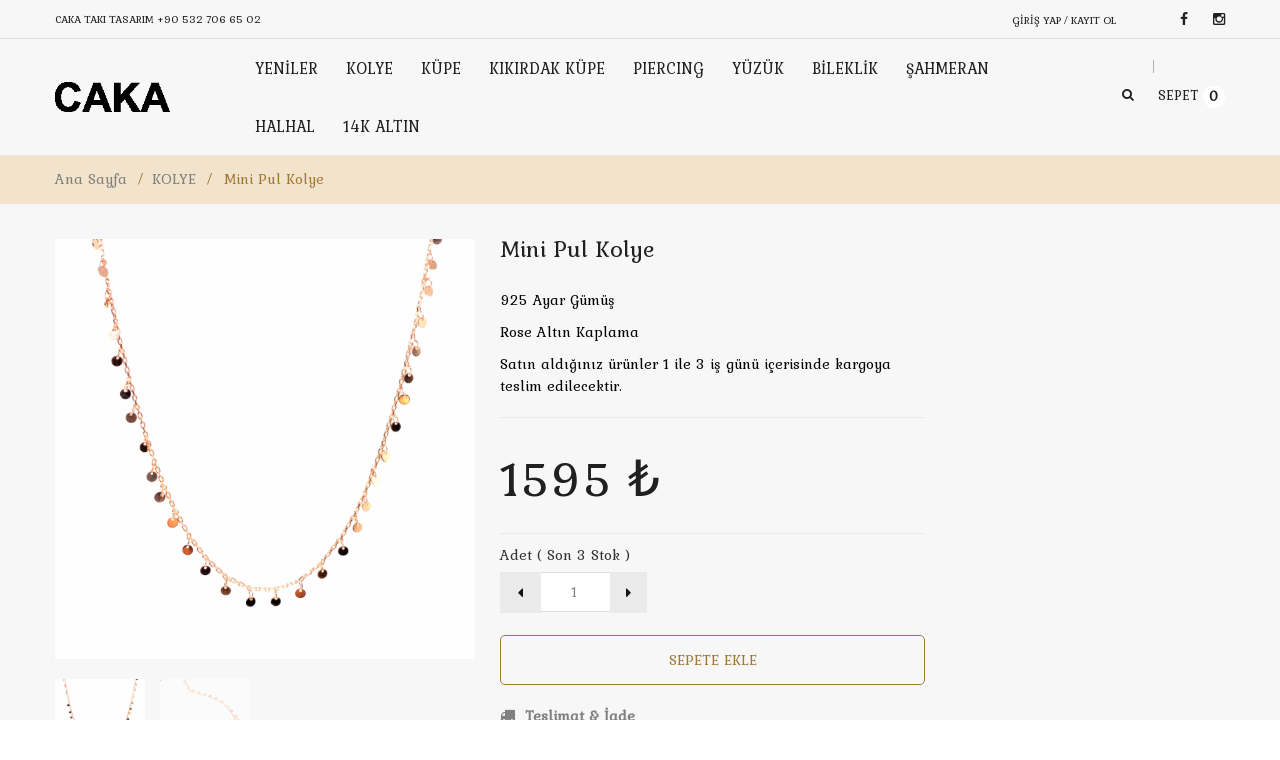

--- FILE ---
content_type: text/html; charset=utf-8
request_url: https://cakataki.com/minimal-pul-kolye-1
body_size: 10639
content:
<!doctype html>
<html lang="tr" class="no-js">

<head>
	<meta charset="UTF-8">
<meta http-equiv="Content-Type" content="text/html; charset=utf-8">
<meta name="viewport" content="width=device-width, initial-scale=1, minimum-scale=1, maximum-scale=1" />
<title>Mini Pul Kolye | Caka Takı Tasarım</title>
<meta name="description" content="925 Ayar Gümüş Rose Altın Kaplama Satın aldığınız ürünler 1 ile 3 iş günü içerisinde kargoya teslim edilecektir." />
<meta name="keywords" content="Caka Takı Tasarım, Gümüş, Rose, Pembe Altın Kaplama, Sedef, İnci, Mine, Swarovski, Doğal Taş, Deri, El Yapımı, Kişiye Özel, İtalyan, Zarif, Romantik, Moda, Stil, Koleksiyon, Şahmeran, Bileklik, Yüzük, Bilezik, Kolye, Halhal, Gösterişli, Şık, Trend, Neon, gold, inci, altın kaplama, mozanit,  " />

<!-- Meta Pixel Code -->
<script>
!function(f,b,e,v,n,t,s)
{if(f.fbq)return;n=f.fbq=function(){n.callMethod?
n.callMethod.apply(n,arguments):n.queue.push(arguments)};
if(!f._fbq)f._fbq=n;n.push=n;n.loaded=!0;n.version='2.0';
n.queue=[];t=b.createElement(e);t.async=!0;
t.src=v;s=b.getElementsByTagName(e)[0];
s.parentNode.insertBefore(t,s)}(window, document,'script',
'https://connect.facebook.net/en_US/fbevents.js');
fbq('init', '1205891757834300');
fbq('track', 'PageView');
</script>
<noscript><img height="1" width="1" style="display:none"
src="https://www.facebook.com/tr?id=1205891757834300&ev=PageView&noscript=1"
/></noscript>
<!-- End Meta Pixel Code -->

 
<link href="https://cakataki.com/themes/2021/assets/stylesheets/font.css" rel='stylesheet' type='text/css'>
<link rel="preconnect" href="https://fonts.googleapis.com">
<link rel="preconnect" href="https://fonts.gstatic.com" crossorigin>
<link href="https://fonts.googleapis.com/css2?family=Raleway:ital,wght@0,100;0,200;0,300;0,400;0,500;0,600;0,700;0,800;0,900;1,100;1,200;1,300;1,400;1,500;1,600;1,700;1,800;1,900&display=swap" rel="stylesheet">
<link href="https://fonts.googleapis.com/css2?family=Kurale&display=swap" rel="stylesheet">

<link href="https://cakataki.com/themes/2021/assets/stylesheets/font-awesome.min.css" rel="stylesheet" type="text/css" media="all"> 
<link href="https://cakataki.com/themes/2021/assets/stylesheets/jquery.camera.css" rel="stylesheet" type="text/css" media="all">
<link href="https://cakataki.com/themes/2021/assets/stylesheets/jquery.fancybox-buttons.css" rel="stylesheet" type="text/css" media="all">
<link href="https://cakataki.com/themes/2021/assets/stylesheets/cs.animate.css" rel="stylesheet" type="text/css" media="all">
<link href="https://cakataki.com/themes/2021/assets/stylesheets/application.css" rel="stylesheet" type="text/css" media="all">
<link href="https://cakataki.com/themes/2021/assets/stylesheets/swatch.css" rel="stylesheet" type="text/css" media="all">
<link href="https://cakataki.com/themes/2021/assets/stylesheets/jquery.owl.carousel.css" rel="stylesheet" type="text/css" media="all">
<link href="https://cakataki.com/themes/2021/assets/stylesheets/jquery.bxslider.css" rel="stylesheet" type="text/css" media="all">
<link href="https://cakataki.com/themes/2021/assets/stylesheets/bootstrap.min.3x.css" rel="stylesheet" type="text/css" media="all">
<link href="https://cakataki.com/themes/2021/assets/stylesheets/cs.bootstrap.3x.css" rel="stylesheet" type="text/css" media="all">
<link href="https://cakataki.com/themes/2021/assets/stylesheets/cs.global.css" rel="stylesheet" type="text/css" media="all">
<link href="https://cakataki.com/themes/2021/assets/stylesheets/cs.style.css" rel="stylesheet" type="text/css" media="all">
<link href="https://cakataki.com/themes/2021/assets/stylesheets/cs.media.3x.css" rel="stylesheet" type="text/css" media="all">
<link rel="stylesheet" type="text/css" href="https://cdnjs.cloudflare.com/ajax/libs/toastr.js/latest/toastr.min.css">
<style type="text/css">
	.loader-42 {
	    width: 100%;
	    height: 20px;
	    border: 1px solid rgb(128 128 128 / 20%);
	    border-radius: 0.1em;
	    background: linear-gradient(
	-60deg, transparent 0%, transparent 50%, currentcolor 50%, currentcolor 75%, transparent 75%, transparent);
	    background-size: 1em 2em;
	    background-position: 0 0;
	    animation: loader-42 1s infinite linear;
	    display: inline-block;
	    color: rgb(128 128 128 / 20%);
	    vertical-align: middle;
	    pointer-events: none;
	    font-size: 40px;
	}
	@keyframes loader-42 {
		from { background-position: 0 0; }
		to { background-position: -2em 0; }
	}
</style>
<link rel="icon" href="https://cakataki.com/upload/1/ikon.png" type="image/x-icon">

<!-- Google Tag Manager Caka Takı Tasarım by AdresGezgini -->
<script>(function(w,d,s,l,i){w[l]=w[l]||[];w[l].push({'gtm.start':
new Date().getTime(),event:'gtm.js'});var f=d.getElementsByTagName(s)[0],
j=d.createElement(s),dl=l!='dataLayer'?'&l='+l:'';j.async=true;j.src=
'https://www.googletagmanager.com/gtm.js?id='+i+dl;f.parentNode.insertBefore(j,f);
})(window,document,'script','dataLayer','GTM-WGXDVWL9');</script>
<!-- End Google Tag Manager Caka Takı Tasarım by AdresGezgini --><script>
!function(e){"use strict"
var n=function(n,t,o){function i(e){return f.body?e():void setTimeout(function(){i(e)})}var d,r,a,l,f=e.document,s=f.createElement("link"),u=o||"all"
return t?d=t:(r=(f.body||f.getElementsByTagName("head")[0]).childNodes,d=r[r.length-1]),a=f.styleSheets,s.rel="stylesheet",s.href=n,s.media="only x",i(function(){d.parentNode.insertBefore(s,t?d:d.nextSibling)}),l=function(e){for(var n=s.href,t=a.length;t--;)if(a[t].href===n)return e()
setTimeout(function(){l(e)})},s.addEventListener&&s.addEventListener("load",function(){this.media=u}),s.onloadcssdefined=l,l(function(){s.media!==u&&(s.media=u)}),s}
"undefined"!=typeof exports?exports.loadCSS=n:e.loadCSS=n}("undefined"!=typeof global?global:this)
</script><link rel="canonical" href="https://cakataki.com/minimal-pul-kolye-1"/>

	<script>
		fbq('track', 'ViewContent', {
			content_ids: ['1080'],
			content_type: 'product',
			value: 1595,
			currency: 'TRY'
		});
	</script>

	<div itemscope itemtype="http://schema.org/Product">
		<meta itemprop="brand" content="Caka Takı">
		<meta itemprop="name" content="Mini Pul Kolye">
		<meta itemprop="description" content="Mini Pul Kolye">
		<meta itemprop="productID" content="1080">
		<meta itemprop="url" content="https://cakataki.com/minimal-pul-kolye-1">
		<meta itemprop="image" content="https://cakataki.com/upload/2/minimal-pul-kolye-1-1633555295-600x600.jpg">
		<div itemprop="offers" itemscope itemtype="http://schema.org/Offer">
			<link itemprop="availability" href="http://schema.org/InStock">
			<link itemprop="itemCondition" href="http://schema.org/NewCondition">
			<meta itemprop="price" content="1595">
			<meta itemprop="priceCurrency" content="TRY">
		</div>
	</div>
</head>

<body class="templateProduct notouch">


	<header id="top" class="clearfix">
	<div class="container">
	  <div class="top row">
		<div class="col-md-6 phone-shopping">
		  <span>Caka Takı Tasarım <a href="tel:+90 532 706 65 02">+90 532 706 65 02</a></span>
		</div>
		<div class="col-md-18">
		  <ul class="text-right">
			<li class="customer-links hidden-xs">
				<ul id="accounts" class="list-inline">
					  
					<li class="login">
						<div class="loader-42"></div>
					</li>
				</ul>
			</li>      
			<li id="widget-social">
			  <ul class="list-inline">            
				<li><a target="_blank" href="https://www.facebook.com/profile.php?id=61575190383806" class="btooltip swing" data-toggle="tooltip" data-placement="bottom" title="" data-original-title="Facebook"><i class="fa fa-facebook"></i></a></li>
				<li><a target="_blank" href="https://www.instagram.com/cakajewels/" class="btooltip swing" data-toggle="tooltip" data-placement="bottom" title="" data-original-title="Instagram"><i class="fa fa-instagram"></i></a></li>         
			  </ul>
			</li>        
		  </ul>
		</div>
	  </div>
	</div>
	<div class="line"></div>
	
	
	<div class="container">
		<div class="top-navigation">
			<ul class="list-inline">
				<li class="top-logo">
					<a id="site-title" href="https://cakataki.com/">
						<img class="img-responsive" src="https://cakataki.com/upload/1/logo-dark.png" alt="Caka Takı Tasarım" style="height: 30px">          
					</a>
				</li>
				<li class="navigation">			
					<nav class="navbar">
						<div class="clearfix">
							<div class="navbar-header">
								<button type="button" class="navbar-toggle" data-toggle="collapse" data-target=".navbar-collapse">
								<span class="sr-only">Toggle main navigation</span>
								<span class="icon-bar"></span>
								<span class="icon-bar"></span>
								<span class="icon-bar"></span>
								</button>
							</div>
							<div class="is-mobile visible-xs">
								<ul class="list-inline">
									<li class="is-mobile-menu">
										<div class="btn-navbar" data-toggle="collapse" data-target=".navbar-collapse">
											<span class="icon-bar-group">
											<span class="icon-bar"></span>
											<span class="icon-bar"></span>
											<span class="icon-bar"></span>
											</span>
										</div>
									</li>
									<li class="is-mobile-login">
										<div class="btn-group">
																							<div class="dropdown-toggle" data-toggle="dropdown">
													<i class="fa fa-user"></i>
												</div>
												<ul class="customer dropdown-menu">
													<li class="logout">
														<a href="https://cakataki.com/giris">Giriş Yap</a>
													</li>
													<li class="account last">
														<a href="https://cakataki.com/kayit">Hesap Oluştur</a>
													</li>
												</ul>
																					</div>
									</li>
									<li class="is-mobile-cart">
										<a href="https://cakataki.com/sepet"><i class="fa fa-shopping-cart"></i></a>
									</li>
								</ul>
							</div>
							<div class="collapse navbar-collapse">
								<ul class="nav navbar-nav hoverMenuWrapper">
									<li class="nav-item active"><a href="https://cakataki.com/en-yeniler"><span>YENİLER</span></a></li><li class="nav-item active"><a href="https://cakataki.com/kolye"><span>KOLYE</span></a></li><li class="nav-item active"><a href="https://cakataki.com/kupe"><span>KÜPE</span></a></li><li class="nav-item active"><a href="https://cakataki.com/kikirdak-kupesi"><span>KIKIRDAK KÜPE</span></a></li><li class="nav-item active"><a href="https://cakataki.com/piercing"><span>PIERCING</span></a></li><li class="nav-item active"><a href="https://cakataki.com/yuzuk"><span>YÜZÜK</span></a></li><li class="nav-item active"><a href="https://cakataki.com/bileklik"><span>BİLEKLİK</span></a></li><li class="nav-item active"><a href="https://cakataki.com/sahmeran"><span>ŞAHMERAN</span></a></li><li class="nav-item active"><a href="https://cakataki.com/halhal"><span>HALHAL</span></a></li><li class="nav-item active"><a href="https://cakataki.com/14k-altin"><span>14K ALTIN</span></a></li>								</ul>
							</div>
						</div>
					</nav>
				</li>		  
				<li class="top-search hidden-xs">
					<div class="header-search">
						<a href="#">
						<span data-toggle="dropdown">
						<i class="fa fa-search"></i>
						<i class="sub-dropdown1"></i>
						<i class="sub-dropdown"></i>
						</span>
						</a>
						<form id="header-search" class="search-form dropdown-menu" action="https://cakataki.com/urunler" method="get">
							<input type="text" name="ara" value=""autocomplete="off" placeholder="Ürün ara...">
							<button type="submit" class="btn">Ara</button>
						</form>
					</div>
				</li>
				<li class="umbrella hidden-xs">
					<div id="umbrella" class="list-inline unmargin">
						<div class="cart-link">
							<a href="https://cakataki.com/sepet" class="dropdown-toggle dropdown-link" data-toggle="dropdown">
								<i class="sub-dropdown1"></i>
								<i class="sub-dropdown"></i>
								<div class="num-items-in-cart">
									<span class="icon">Sepet<span class="number">0</span></span>
								</div>
							</a>
							<div id="cart-info" class="dropdown-menu" style="display: none;">
								<div id="cart-content">
									<div class="items control-container">
																			</div>
									<div class="subtotal">
										<span>Toplam:</span> <span class="cart-total-right"> ₺</span>
									</div>
									<div class="action">
										<a class="btn btn-1" href="https://cakataki.com/sepet">Sepeti görüntüle</a>
									</div>
								</div>
							</div>
						</div>
					</div>
				</li>		  		 
				<li class="mobile-search visible-xs">
					<form id="mobile-search" class="search-form" action="https://cakataki.com/urunler" method="get">
						<input type="text" class="" name="ara" value="" accesskey="4" autocomplete="off" placeholder="Ürün ara...">
						<button type="submit" class="search-submit" title="search"><i class="fa fa-search"></i></button>
					</form>
				</li>		  
			</ul>
		</div>
	</div>
</header>
	
	<div id="content-wrapper-parent">
		<div id="content-wrapper">
			<div id="content" class="clearfix">
				<div id="breadcrumb" class="breadcrumb">
					<div itemprop="breadcrumb" class="container">
						<div class="row">
							<div class="col-md-24">
								<a href="https://cakataki.com/" class="homepage-link" title="Back to the frontpage">Ana Sayfa</a>
								<span>/</span>
								<a href="https://cakataki.com/kolye" title="">KOLYE</a>
								<span>/</span>
								<span class="page-title">Mini Pul Kolye</span>
							</div>
						</div>
					</div>
				</div>
				<section class="content">
					<div class="container">
						<div class="row">
							<div id="col-main" class="product-page col-xs-24 col-sm-18 no_full_width">
								<div itemscope="" itemtype="http://schema.org/Product">
									<meta itemprop="url" content="minimal-pul-kolye-1">
									<div id="product" class="content clearfix">
										<div id="product-image" class="product-image row no_full_width col-sm-12">
											<div class="image featured fadeInUp not-animated" data-animate="fadeInUp">
												<img src="https://cakataki.com/upload/2/minimal-pul-kolye-1-1633555295-600x600.jpg" alt="Mini Pul Kolye">
											</div>
											<div id="gallery_main" class="product-image-thumb thumbs mobile_full_width ">
												<ul style="opacity: 0; display: block;" class="slide-product-image owl-carousel owl-theme">
													<li class="image">
														<a href="https://cakataki.com/upload/2/minimal-pul-kolye-1-1633555295-600x600.jpg" class="cloud-zoom-gallery active">
															<img src="https://cakataki.com/upload/2/minimal-pul-kolye-1-1633555295-100x100x60.jpg" alt="Mini Pul Kolye">
														</a>
													</li>
													
															<li class="image">
																<a href="https://cakataki.com/upload/2/minimal-pul-kolye-1-1-600x600.jpg" class="cloud-zoom-gallery">
																	<img src="https://cakataki.com/upload/2/minimal-pul-kolye-1-1-100x100x60.jpg" alt="Mini Pul Kolye - 3158">
																</a>
															</li>												</ul>
											</div>
										</div>
										<div id="product-information" class="product-information row text-center no_full_width col-sm-12">
											<h2 id="page-title" class="text-left">
												<span itemprop="name">Mini Pul Kolye</span>
											</h2>
											<div id="product-header" class="clearfix">
												<div id="product-info-left">
													<div class="description">
														<p>925 Ayar G&uuml;m&uuml;ş</p>

<p>Rose Altın Kaplama</p>

<p>Satın aldığınız &uuml;r&uuml;nler 1 ile 3 iş g&uuml;n&uuml; i&ccedil;erisinde kargoya teslim edilecektir.</p>
													</div>
																									</div>
												<div id="product-info-right">
													<div class="col-sm-24 group-variants">
														<form class="variants" id="product-actions">
															<div class="options clearfix">
																<div class="loader-42"></div>

																
															</div>
														</form>
														<div class="wls tabs-panel-detail" id="tabs_detail">
															<a class="wish-list fancybox" href="#pop-two"><i class="fa fa-truck"></i> Teslimat &amp; İade</a>
														</div>
													</div>
													<div id="pop-two" style="display: none;">
														<p><strong>TESLİMAT &nbsp;</strong></p>

<p><strong>Teslimat :</strong>&nbsp;Web sitemizden satın almış olduğunuz &uuml;r&uuml;nler sizlere kargo se&ccedil;iminize g&ouml;re&nbsp; YURTİ&Ccedil;İ Kargo firması aracılığıyla ulaştırılmaktadır&nbsp;</p>

<p><strong>Teslimat S&uuml;resi :</strong>&nbsp;Onaylanan siparişleriniz, en ge&ccedil; 1 ile 3 iş g&uuml;n&uuml; i&ccedil;erisinde, YURTİ&Ccedil;İ&nbsp; Kargo aracılığıyla, adresinize g&ouml;nderilir.</p>

<p>Grev, lokavt, tabii afetler, ayaklanma, halk hareketleri, n&uuml;kleer risk ve tehlike, savaş, istila, ihtilal, i&ccedil; savaş, sabotaj ve yangın halleri gibi olağan&uuml;st&uuml; durumlarda ve alıcıdan kaynaklanan (adreste bulunmama, teslim alacak yetkilinin olmaması, alıcının adresten taşınmış olması, vb.) durumlarda teslimat s&uuml;resi ve koşulları değişkenlik g&ouml;sterebilir.</p>

<p><strong>Kargo &Uuml;creti :</strong>&nbsp;Kargo &uuml;creti alıcıya aittir.</p>

<p><strong>Teslimat Bilgileri :</strong>&nbsp;YURTİ&Ccedil;İ Kargo web sitesinden Takip numarası ile &nbsp;kargonuzun hareketlerini takip edebilirsiniz.&nbsp;</p>

<p>Siparişinizi resimli bir kimlik ibraz ederek, imza karşılığı kargo g&ouml;revlisinden teslim alabilirsiniz.&nbsp;</p>

<p>L&uuml;tfen &uuml;r&uuml;n&uuml;n&uuml;z&uuml; teslim alırken kargo kutusunun hasarlı olup olmadığını kontrol edin. Hasarlı kargoyu kesinlikle TESLİM ALMAYIN, tutanak tutturup iade edin. M&uuml;şteri Hizmetlerimiz size yardımcı olacaktır. Teslim alındıktan sonra ki hasarlı kargo bildirimi kesinlikle işleme tabi tutulmayacaktır.</p>

<p>Teslimat anında belirttiğiniz adreste siz yoksanız, siparişiniz teslimat adresinde bulunan kişiye, resimli kimliği kontrol edilip imzası alındıktan sonra teslim edilmektedir.&nbsp;</p>

<p>Teslimat anında adreste kimse bulunulmaz ise şirketi g&ouml;revlisi size kargo şirketinin telefon numarasını i&ccedil;eren bir haber notu bırakacaktır. Haber notunun bıraklmasından sonra kargonuz 2 gun s&uuml;re ile size en yakın Kargo şubesinde bekletilecektir. Bu s&uuml;reyi ge&ccedil;en kargolar, &ccedil;ıkış yapılan şubeye geri g&ouml;nderilecektir.</p>

<p>&nbsp;</p>

<p>&nbsp;<strong>İADE ve DEĞİŞİM ŞARTLARI&nbsp;</strong></p>

<p>cakataki.com sitesinden aldığınız &uuml;r&uuml;n&uuml;, T&uuml;rk T&uuml;ketici Kanununda belirtilen kurallara g&ouml;re 7 g&uuml;n i&ccedil;inde faturanız ile beraber, &uuml;r&uuml;n&uuml;n orijinal kutusu ya da ambalajı ile&nbsp;&nbsp;iade edebilirsiniz. İade ve değiştirme talepleriniz i&ccedil;in, hafizebaysal@gmail.com e-posta adresimize ulaşabilirsiniz.</p>

<p><strong>Hijyen kuralları gereğince, k&uuml;pelerin iade ve değişimi yapılmamaktadır.</strong></p>

<p>İade etmek istediğiniz &uuml;r&uuml;n&uuml; g&ouml;ndermeden &ouml;nce, sitemizin &quot;İletişim&quot; sayfasındaki &quot;İletişim Formu&quot;nu, iade etmek istediğiniz &uuml;r&uuml;n veya &uuml;r&uuml;nlerin referans numaralarını, neden iade etmek istediğinizi ve size ulaşabileceğimiz iletişim bilgilerinizi yazıp g&ouml;nderiniz. Bu formu doldurup g&ouml;nderdiğiniz zaman yetkili kişiler en kısa zamanda sizinle iletişime ge&ccedil;erek konu ile ilgili &quot;İade Takip Numarası&quot; verecektir. (Bu form 385 Sayılı Vergi Us&uuml;l Kanunu Genel Tebliği uyarınca zorunludur.)</p>

<p>İadeler mutlak surette faturası ile beraber, &uuml;r&uuml;n&uuml;n orijinal kutusu ya da ambalajı ile birlikte yapılmalıdır.</p>

<p>Orijinal kutusu/ambalajı bozulmuş (&ouml;rneğin: yeniden kapatılamaz, yırtık, vs.) tekrar satılabilirlik &ouml;zelliğini kaybetmiş, monte edilmiş/kurulmuş, parf&uuml;m kokusu sinen, &uuml;retim hatası haricinde alıcı tarafından zarar g&ouml;rm&uuml;ş (taşı kırılmış vb.), başka bir m&uuml;şteri tarafından satın alınamayacak durumda olan &uuml;r&uuml;nlerin iadesi kabul edilmemektedir.</p>

<p>İade etmek istediğiniz &uuml;r&uuml;n ile birlikte sizdeki t&uuml;m kopyaları ile faturanın aslı ve iade takip numaranızı g&ouml;ndermeniz gerekmektedir.</p>

<p><br />
<strong>&Uuml;R&Uuml;NLERİN İADESİ ŞARTLARI</strong></p>

<p>İade kargo &uuml;creti alıcıya aittir.</p>

<p>İade edilecek &uuml;r&uuml;nlerin kullanılmamış olmaları gerekmektedir.</p>

<p>&Uuml;r&uuml;nlerde kesinlikle parf&uuml;m ve ten &nbsp;kokusu olmamalıdır.</p>

<p>Kullanılan malzemelerin karşılaştığı darbeler(d&uuml;ş&uuml;rme,&ccedil;arpma) y&uuml;z&uuml;nden kırılan taşlar iade alınmaz.</p>

<p>D&uuml;şme, &ccedil;arpma gibi kullanıcı tarafından doğan hasarların tadilatı, bedelinin &ouml;denmesi ile yapılmaktadır.</p>

<p>Takıların &uuml;zerine direk parf&uuml;m sıkılması yapılan kaplamayı kısa surede bozacağından, bu tip uygulamalardan doğan bozukluklar iade kapsamına girmez.</p>

<p>Deniz ve havuzda takıların kaplamalarını bozacağından bu tarz işlem g&ouml;rm&uuml;ş &uuml;r&uuml;nlerin iadesi kabul edilmez.&nbsp;</p>

<p>&nbsp;</p>

<p><strong>İADE İŞLEMLERİ&nbsp;</strong></p>

<p>Gelen &uuml;r&uuml;n &ouml;ncelikle&nbsp;CAKA KONSEPT TAKI VE AKSESUAR KUYUMCULUK M&Uuml;CEVHERAT&nbsp;firması Satış Sonrası Hizmetler Servisi tarafından incelenir. Yukarıdaki şartlara uygun ise, &nbsp;iade işlemi başlatılır&nbsp;ve tarafınıza iadenizin onaylandığı bildirilir. Onaylandığında, yasal s&uuml;re olan 10 iş g&uuml;n&uuml; i&ccedil;erisinde &uuml;r&uuml;n &uuml;creti kredi kartınıza yada banka havalesi &nbsp;olarak iade edilir. Bu s&uuml;re &nbsp;CAKA KONSEPT TAKI VE AKSESUAR KUYUMCULUK M&Uuml;CEVHERAT&nbsp;firmasının &nbsp;iade ettiğiniz &uuml;r&uuml;n&uuml; teslim almasıyla başlar.</p>
													</div>
												</div>
											</div>
										</div>
									</div>
								</div>
								<!--
								<section class="rel-container clearfix">  
									<h6 class="general-title text-left">BU KATEGORİDE İLGİNİZİ ÇEKEBİLECEK TASARIMLARIMIZ</h6>
									
									<div id="prod-related-wrapper">
										<div class="prod-related clearfix">
																					</div>	
									</div>										
								</section>
								-->
							</div>
							<!--
							<div class="right-slidebar col-xs-24 col-sm-6">
								<div class="group_sidebar">					 
									<div class="deal-product-wrapper sb-wrapper clearfix">
										<div class="group_deal_products">
											<div class="">
												<div class="home_deal_fp">
													<h6 class="sb-title">Özel Ürünler</h6>
																										<div class="home_deal_fp_wrapper sb-content">
														<div id="home_deal_fp">
																													</div>
													</div>
												</div>
											</div>
										</div>
									</div>
									<div class="sb-item slidebar-banner">
										<h6 class="sb-title">Kampanya</h6>
										<div class="">
											<img src="https://cakataki.com/themes/2021/assets/images/demo_270x340.png" alt="">
										</div>
									</div>
								</div>
							</div>
							-->
						</div>
					</div>
				</section>
			</div>
		</div>
	</div>

	<footer id="footer">      
	<div id="footer-content">
		<h6 class="general-title contact-footer-title">E-BÜLTENİMİZE KAYIT OLUN</h6>  
		<div id="widget-newsletter">
			<div class="container">            
			  <div class="newsletter col-md-24">
				<form id="mc-embedded-subscribe-form" name="mc-embedded-subscribe-form" target="_blank">
				  <span class="news-desc">Yeni çıkan ürünlerimizden ve özel tasarımlarımızdan haberdar olun.</span>
				  <div class="group_input">
					<input class="form-control" type="email" placeholder="E-posta Adresiniz" name="Email" id="email-bulten">
					<div class="unpadding-top"><button class="btn btn-1" type="button" onclick="bulten()"><i class="fa fa-paper-plane"></i></button></div>
				  </div>              
				</form>
			  </div>						
			</div>
		</div>
		
		<div class="footer-content footer-content-top clearfix">
			<div class="container">
										<div class="footer-link-list col-md-6">
						  <div class="group">
							<h5 class="general-title">Hakkımızda</h5>						
							<ul class="list-unstyled list-styled">						  
							  <li class="list-unstyled"><a href="https://cakataki.com/biz-kimiz">Biz Kimiz ?</a></li>					  
							</ul>
						  </div>
						</div>  
										<div class="footer-link-list col-md-6">
						  <div class="group">
							<h5 class="general-title">Müşteri Hizmetleri</h5>						
							<ul class="list-unstyled list-styled">						  
							  <li class="list-unstyled"><a href="https://cakataki.com/kullanici-sozlesmesi">Kullanıcı Sözleşmesi</a></li><li class="list-unstyled"><a href="https://cakataki.com/kargo-iade-ve-degisim-sartlari">Kargo, İade Ve Değişim Şartları</a></li><li class="list-unstyled"><a href="https://cakataki.com/gizlilik-ve-guvenlik-sozlesmesi">Gizlilik ve Güvenlik Sözleşmesi</a></li>					  
							</ul>
						  </div>
						</div>  
										<div class="footer-link-list col-md-6">
						  <div class="group">
							<h5 class="general-title">Hesap</h5>						
							<ul class="list-unstyled list-styled">						  
							  					  
							</ul>
						  </div>
						</div>  
										<div class="footer-link-list col-md-6">
						  <div class="group">
							<h5 class="general-title">Bize Ulaşın</h5>						
							<ul class="list-unstyled list-styled">						  
							  <li class="list-unstyled"><a href="https://cakataki.com/iletisim">İletişim</a></li>					  
							</ul>
						  </div>
						</div>  
				  
			</div>
		</div>
		<div class="footer-content footer-content-bottom clearfix">
			<div class="container">
				<div class="copyright col-md-12">
					© 2021 <a href="https://cakataki.com/">Caka Takı Tasarım</a>. Tüm Hakları Saklıdır.
				</div>
				<div id="widget-payment" class="col-md-12">
					<ul id="payments" class="list-inline animated">
						<li class="btooltip tada" data-toggle="tooltip" data-placement="top" title="" data-original-title="Visa"><a href="#" class="icons visa"></a></li>
						<li class="btooltip tada" data-toggle="tooltip" data-placement="top" title="" data-original-title="Mastercard"><a href="#" class="icons mastercard"></a></li>
						<li class="btooltip tada" data-toggle="tooltip" data-placement="top" title="" data-original-title="American Express"><a href="#" class="icons amex"></a></li>
						<li class="btooltip tada" data-toggle="tooltip" data-placement="top" title="" data-original-title="Paypal"><a href="#" class="icons paypal"></a></li>
						<li class="btooltip tada" data-toggle="tooltip" data-placement="top" title="" data-original-title="Moneybookers"><a href="#;" class="icons moneybookers"></a></li>
					</ul>
				</div>
			</div>
		</div>
	</div>   
</footer>
	<script src="https://cakataki.com/themes/2021/assets/javascripts/jquery-1.9.1.min.js" type="text/javascript"></script>
<script src="https://cakataki.com/themes/2021/assets/javascripts/jquery.imagesloaded.min.js" type="text/javascript"></script>
<script src="https://cakataki.com/themes/2021/assets/javascripts/bootstrap.min.3x.js" type="text/javascript"></script>
<script src="https://cakataki.com/themes/2021/assets/javascripts/jquery.easing.1.3.js" type="text/javascript"></script>
<script src="https://cakataki.com/themes/2021/assets/javascripts/jquery.camera.min.js" type="text/javascript"></script>
<script src="https://cakataki.com/themes/2021/assets/javascripts/cookies.js" type="text/javascript"></script>
<script src="https://cakataki.com/themes/2021/assets/javascripts/modernizr.js" type="text/javascript"></script>
<script src="https://cakataki.com/themes/2021/assets/javascripts/application.js" type="text/javascript"></script>
<script src="https://cakataki.com/themes/2021/assets/javascripts/jquery.owl.carousel.min.js" type="text/javascript"></script>
<script src="https://cakataki.com/themes/2021/assets/javascripts/jquery.bxslider.js" type="text/javascript"></script>
<script src="https://cakataki.com/themes/2021/assets/javascripts/skrollr.min.js" type="text/javascript"></script>
<script src="https://cakataki.com/themes/2021/assets/javascripts/jquery.fancybox-buttons.js" type="text/javascript"></script>
<script src="https://cakataki.com/themes/2021/assets/javascripts/jquery.zoom.js" type="text/javascript"></script>
<script src="https://cakataki.com/themes/2021/assets/javascripts/cs.script.js" type="text/javascript"></script>
<script src="https://cakataki.com/themes/2021/assets/javascripts/cs.global.js" type="text/javascript"></script>
<script src="https://cdnjs.cloudflare.com/ajax/libs/toastr.js/latest/toastr.min.js" type="text/javascript"></script>

<!-- Google Tag Manager Caka Takı Tasarım by AdresGezgini -->
<style>.gthidden{display:none;visibility:hidden}</style><noscript><iframe src="https://www.googletagmanager.com/ns.html?id=GTM-WGXDVWL9" height="0" width="0" class="gthidden"></iframe></noscript>
<!-- End Google Tag Manager Caka Takı Tasarım by AdresGezgini --><script type="text/javascript"></script>
<script type="text/javascript">
	var sehirler = ['Adana', 'Adıyaman', 'Afyon', 'Ağrı', 'Aksaray', 'Amasya', 'Ankara', 'Antalya', 'Ardahan', 'Artvin', 'Aydın', 'Balıkesir', 'Bartın', 'Batman', 'Bayburt', 'Bilecik', 'Bingöl', 'Bitlis', 'Bolu', 'Burdur', 'Bursa', 'Çanakkale', 'Çankırı', 'Çorum', 'Denizli', 'Diyarbakır', 'Düzce', 'Edirne', 'Elazığ', 'Erzincan', 'Erzurum', 'Eskişehir', 'Gaziantep', 'Giresun', 'Gümüşhane', 'Hakkari', 'Hatay', 'Iğdır', 'Isparta', 'İstanbul', 'İzmir', 'Kahramanmaraş', 'Karabük', 'Karaman', 'Kars', 'Kastamonu', 'Kayseri', 'Kırıkkale', 'Kırklareli', 'Kırşehir', 'Kilis', 'Kocaeli', 'Konya', 'Kütahya', 'Malatya', 'Manisa', 'Mardin', 'Mersin', 'Muğla', 'Muş', 'Nevşehir', 'Niğde', 'Ordu', 'Osmaniye', 'Rize', 'Sakarya', 'Samsun', 'Siirt', 'Sinop', 'Sivas', 'Şanlıurfa', 'Şırnak', 'Tekirdağ', 'Tokat', 'Trabzon', 'Tunceli', 'Uşak', 'Van', 'Yalova', 'Yozgat', 'Zonguldak'];

	toastr.options = {
		"closeButton": false,
		"debug": false,
		"newestOnTop": false,
		"progressBar": true,
		"positionClass": "toast-top-center",
		"preventDuplicates": false,
		"onclick": null,
		"showDuration": "500",
		"hideDuration": "500",
		"timeOut": "2000",
		"extendedTimeOut": "500",
		"showEasing": "swing",
		"hideEasing": "linear",
		"showMethod": "fadeIn",
		"hideMethod": "fadeOut"
	};
</script>

<script type="text/javascript">
	sepet_yukle();

	fiyat_yukle();

	$(".btn-incele").on('click', function() {
		$('#urun-incele .modal-body').html('<div class="loader-42"></div>');
		var x_id = $(this).attr('data-xid');
		$.ajax({
			url: 'https://cakataki.com/islemler.php?islem=singleProductModal',
			method: 'post',
			data: {
				x_id: x_id,
				dil: '1',
			},
			dataType: 'html',
			success: function(response) {
				$('#urun-incele .modal-body').html(response);
				handleQuantity();
				updateScrollThumbsQS();
			}
		});
	});

	$('.beden-size').on('change', function() {
		beden_size(this);
	});

	function beden_size(select) {
		var size = $(select).find(":selected").data('size');
		$(select).closest('form').find('.item-quantity').val('1').attr('size', size);
		if (size) {
			$(select).closest('form').find('.add-to-cart').removeClass('hidden');
		} else {
			$(select).closest('form').find('.add-to-cart').addClass('hidden');
		}
	}

	function sepete_ekle(button, x_id, fiyat) {
		var adet = $(button).closest('form').find('.item-quantity').val();
		var beden = $(button).closest('form').find('.beden-size').val() || null;
		$.ajax({
			url: 'https://cakataki.com/islemler.php?islem=sepet',
			method: 'post',
			data: {
				x_id: x_id,
				adet: adet,
				beden: beden,
				fiyat: fiyat,
			},
			dataType: 'json',
			complete: function(response) {

				fbq('track', 'AddToCart', {
					content_ids: ['1080'],
					content_type: 'product'

				});

				var text = $(button).prop('disabled', true).text();
				$(button).prop('disabled', true).text('Eklendi');
				toastr.success("Ürün sepete eklendi", "İşlem Başarılı");
				setTimeout(function() {
					$(button).prop('disabled', false).text(text);
				}, 3000);

				sepet_yukle();
			}
		});
	}

	function sepet_adet(select, id) {
		var adet = $(select).val();
		$.ajax({
			url: 'https://cakataki.com/islemler.php?islem=adet',
			method: 'post',
			data: {
				id: id,
				adet: adet,
			},
			dataType: 'json',
			complete: function(response) {
				toastr.success("Stok bilgileri güncellendi", "İşlem Başarılı");
				window.location.href = '';
			}
		});
	}

	function sepet_kaldir(button, id) {
		$.ajax({
			url: 'https://cakataki.com/islemler.php?islem=kaldir',
			method: 'post',
			data: {
				id: id,
			},
			dataType: 'json',
			complete: function(response) {
				toastr.success("Ürün sepetten kaldırıldı", "İşlem Başarılı");
				$(button).closest('tr').fadeOut(500, function() {
					$(this).remove();
				});
				sepet_yukle();
			}
		});
	}

	function sepet_yukle() {
		$.ajax({
			url: 'https://cakataki.com/islemler.php?islem=yukle',
			method: 'post',
			data: {},
			dataType: 'json',
			complete: function(response) {
				var data = response.responseText.split('~');
				$('#umbrella #cart-content .items').html(data[1]);
				$('#umbrella .number').html(data[2]);
				$('#umbrella #cart-content .cart-total-right').html(data[3] + ' ₺');
			}
		});

		$.ajax({
			url: 'https://cakataki.com/islemler.php?islem=loginCheck',
			method: 'post',
			data: {
				url: 'https://cakataki.com/minimal-pul-kolye-1'
			},
			dataType: 'html',
			success: function(response) {
				$('#accounts .login').html(response);
			}
		});
	}

	function fiyat_yukle() {
		var x_ids = [];
		$('.product-item').each(function() {
			var element = $(this);
			var x_id = $(this).attr('data-xid');
			x_ids.push(x_id);

		});
		$.ajax({
			url: 'https://cakataki.com/islemler.php?islem=multiProductPrice',
			method: 'post',
			data: {
				x_ids: JSON.stringify(x_ids),
				dil: '1',
			},
			dataType: 'html',
			success: function(response) {
				var infos = JSON.parse(response);
				for (const i in infos) {
					$('.product-item[data-xid="' + i + '"]').find('.row-left img').append(infos[i].sale);
					$('.product-item[data-xid="' + i + '"]').find('.product-price .loader-42').replaceWith(infos[i].price);
				}
			}
		});
	}
	sepet_yukle();

	function bulten() {
		var email = $('#email-bulten').val().trim();
		if (email.length > 3) {
			$.ajax({
				url: 'https://cakataki.com/islemler.php?islem=bulten',
				method: 'post',
				data: {
					email: email,
				},
				success: function(response) {
					toastr.success("Teşekkür ederiz.", "Kayıt Alındı");
					$('#email-bulten').val('');
				}
			});
		} else {
			toastr.warning("Geçerli bir e-posta adresi giriniz.");
			$('#email-bulten').focus();
		}
	}
</script>

<script type="text/javascript">
		document.addEventListener('DOMContentLoaded', function () {
			const toggle = document.getElementById('show-passwords');
			if (!toggle) return; // Bu sayfada yoksa sessizce çık

			toggle.addEventListener('change', function() {
				const type = this.checked ? 'text' : 'password';
				document.querySelectorAll('.input-sifre').forEach(function(input) {
				input.type = type;
				});
			});
		});


	function validateForm() {
		const sifre = document.getElementById("sifre").value;
		const sifre_tekrar = document.getElementById("sifre_tekrar").value;
		const uyari = document.getElementById("sifre-uyari");

		const regex = /^(?=.*[A-Z])(?=.*[\W_]).{8,}$/;

		if (!regex.test(sifre)) {
			uyari.innerText = "Şifre en az 8 karakter, 1 büyük harf ve 1 noktalama işareti içermelidir.";
			uyari.style.display = "block";
			return false;
		}

		if (sifre !== sifre_tekrar) {
			uyari.innerText = "Şifreler aynı değil.";
			uyari.style.display = "block";
			return false;
		}

		uyari.style.display = "none";
		return true;
	}
</script>

<script type="text/javascript">
	$("#create_customer").on("submit", function(e) {
		e.preventDefault();

		$.ajax({
			type: "POST",
			url: 'https://cakataki.com/islemler.php?islem=kayit',
			data: $("#create_customer").serialize(),
			dataType: "json",
			success: function(response) {
				if (response.success) {
					$("#login-response-2").html('<div class="alert alert-success" role="alert"><strong>İşlem Başarılı</strong> ' + response.message + '</div>')
					window.location.href = response.redirect;
				} else {
					$("#login-response-2").html('<div class="alert alert-success" role="alert"><strong>İşlem Başarılı</strong> ' + response.message + '</div>');
				}
			},
			error: function(xhr) {
				let response = xhr.responseJSON;
				let message = response?.message || "Sunucu hatası. Lütfen tekrar deneyin.";
				$("#login-response-2").html('<div class="alert alert-success" role="alert"><strong>İşlem Başarılı</strong></div>');
			}
		});
	});
</script>

<script type="text/javascript">
	$("#password_customer").on("submit", function(e) {
		e.preventDefault();

		$.ajax({
			type: "POST",
			url: 'https://cakataki.com/islemler.php?islem=sifremi-unuttum',
			data: $("#password_customer").serialize(),
			dataType: "json",
			success: function(response) {
				if (response.success) {
					$("#login-response-2").html('<div class="alert alert-success" role="alert"><strong>İşlem Başarılı</strong> ' + response.message + '</div>')
					window.location.href = response.redirect;
				} else {
					$("#login-response-2").html('<div class="alert alert-success" role="alert"><strong>İşlem Başarılı</strong></div>');
				}
			},
			error: function(xhr) {
				let response = xhr.responseJSON;
				let message = response?.message || "Sunucu hatası. Lütfen tekrar deneyin.";
				$("#login-response-2").html('<div class="alert alert-success" role="alert"><strong>İşlem Başarılı</strong></div>');
			}
		});
	});
</script>

<script type="text/javascript">
	$("#login_customer").on("submit", function(e) {
		e.preventDefault();

		$.ajax({
			type: "POST",
			url: 'https://cakataki.com/islemler.php?islem=giris',
			data: $("#login_customer").serialize(),
			dataType: "json",
			success: function(response) {
				if (response.success) {
					window.location.href = response.redirect;
				} else {
					$("#login-response").html('<div class="alert alert-danger" role="alert"><strong>İşlem Başarısız</strong> ' + response.message + '</div>');
				}
			},
			error: function(xhr) {
				let response = xhr.responseJSON;
				let message = response?.message || "Sunucu hatası. Lütfen tekrar deneyin.";
				$("#login-response").html('<div class="alert alert-danger" role="alert"><strong>İşlem Başarısız</strong> ' + message + '</div>');
			}
		});
	});
</script>

	<script type="text/javascript">
		$.ajax({
			url: 'https://cakataki.com/islemler.php?islem=singleProductAction',
			method: 'post',
			data: {
				x_id: '1080',
				k_id: '3',
				dil: '1',
			},
			dataType: 'html',
			success: function(response) {
				console.log(response);
				$('#product-actions').html(response);
				handleQuantity();
			}
		});
	</script>
</body>

--- FILE ---
content_type: text/html; charset=UTF-8
request_url: https://cakataki.com/islemler.php?islem=loginCheck
body_size: 125
content:
<span id="loginButton" class="dropdown-toggle" data-toggle="dropdown"><a href="#">Giriş Yap / Kayıt Ol</a><i class="sub-dropdown1"></i><i class="sub-dropdown"></i></span>
        <div id="loginBox" class="dropdown-menu text-left">
            <form method="post" action="https://cakataki.com/islemler.php?islem=hizli-giris" accept-charset="UTF-8" id="customer_login">
                <input type="hidden" name="url" value="https://cakataki.com/minimal-pul-kolye-1">
                <div id="bodyBox">
                    <ul class="control-container customer-accounts list-unstyled">
                        <li class="clearfix">
                            <label for="customer_email_box" class="control-label">E-posta Adresi <span class="req">*</span></label>
                            <input type="email" name="eposta" id="customer_email_box" class="form-control" required>
                        </li>                        
                        <li class="clearfix">
                            <label for="customer_password_box" class="control-label">Şifre <span class="req">*</span></label>
                            <input type="password" name="sifre" id="customer_password_box" class="form-control password" required>
                        </li>                         
                        <li class="clearfix"><button id="form-loginButton" class="action btn btn-1" type="submit">Giriş Yap</button></li>
                        <li class="clearfix"><a class="action btn btn-1" href="https://cakataki.com/sifremi-unuttum">Şifremi Unuttum</a></li>
                        <li class="clearfix"><a class="action btn btn-1" href="https://cakataki.com/kayit">Hesap Oluştur</a></li>
                        <li class="clearfix"><div id="giris-sonuc" style="color: red; margin-top: 10px;"></div></li>
                    </ul>
                </div>
            </form>
        </div>

--- FILE ---
content_type: text/html; charset=UTF-8
request_url: https://cakataki.com/islemler.php?islem=loginCheck
body_size: 125
content:
<span id="loginButton" class="dropdown-toggle" data-toggle="dropdown"><a href="#">Giriş Yap / Kayıt Ol</a><i class="sub-dropdown1"></i><i class="sub-dropdown"></i></span>
        <div id="loginBox" class="dropdown-menu text-left">
            <form method="post" action="https://cakataki.com/islemler.php?islem=hizli-giris" accept-charset="UTF-8" id="customer_login">
                <input type="hidden" name="url" value="https://cakataki.com/minimal-pul-kolye-1">
                <div id="bodyBox">
                    <ul class="control-container customer-accounts list-unstyled">
                        <li class="clearfix">
                            <label for="customer_email_box" class="control-label">E-posta Adresi <span class="req">*</span></label>
                            <input type="email" name="eposta" id="customer_email_box" class="form-control" required>
                        </li>                        
                        <li class="clearfix">
                            <label for="customer_password_box" class="control-label">Şifre <span class="req">*</span></label>
                            <input type="password" name="sifre" id="customer_password_box" class="form-control password" required>
                        </li>                         
                        <li class="clearfix"><button id="form-loginButton" class="action btn btn-1" type="submit">Giriş Yap</button></li>
                        <li class="clearfix"><a class="action btn btn-1" href="https://cakataki.com/sifremi-unuttum">Şifremi Unuttum</a></li>
                        <li class="clearfix"><a class="action btn btn-1" href="https://cakataki.com/kayit">Hesap Oluştur</a></li>
                        <li class="clearfix"><div id="giris-sonuc" style="color: red; margin-top: 10px;"></div></li>
                    </ul>
                </div>
            </form>
        </div>

--- FILE ---
content_type: text/html; charset=UTF-8
request_url: https://cakataki.com/islemler.php?islem=singleProductAction
body_size: -78
content:
<div class="options clearfix"><div class="detail-price" itemprop="price"><span class="price_sale">1595 ₺</span></div>
        <div class="quantity-wrapper clearfix">
            <label class="wrapper-title">Adet ( Son 3 Stok )</label>
            <div class="wrapper">
                <input id="quantity" name="quantity" value="1" maxlength="5" size="3" class="item-quantity" type="text" readonly>
                <span class="qty-group">
                    <span class="qty-wrapper">
                        <span class="qty-up btooltip" data-src="#quantity">
                            <i class="fa fa-caret-right"></i>
                        </span>
                        <span class="qty-down btooltip" data-src="#quantity">
                            <i class="fa fa-caret-left"></i>
                        </span>
                    </span>
                </span>
            </div>
        </div>
        <br>
        <div class="others-bottom clearfix">
            <button type="button" id="add-to-cart" class="btn btn-1 add-to-cart " onclick="sepete_ekle(this,'1080','1595')">Sepete Ekle</button>
        </div></div>

--- FILE ---
content_type: text/css; charset=utf-8
request_url: https://cakataki.com/themes/2021/assets/stylesheets/cs.bootstrap.3x.css
body_size: 747
content:
html, body, p{line-height:1.5em;}
body{margin:0;font-family:'Kurale', sans-serif;font-size:14px;color:#000000;background-color:#ffffff;}
a{text-decoration:none;}
a:hover,
a:focus{color:#a07936;text-decoration:none;}
h1 small,
h2 small,
h3 small,
h4 small,
h5 small,
h6 small,
.h1 small,
.h2 small,
.h3 small,
.h4 small,
.h5 small,
.h6 small,
h1 .small,
h2 .small,
h3 .small,
h4 .small,
h5 .small,
h6 .small,
.h1 .small,
.h2 .small,
.h3 .small,
.h4 .small,
.h5 .small,
.h6 .small{color:#000000;}
h1,
.h1{font-size:20px;color:#202020;font-weight:normal;}
h2,
.h2{font-size:24px;color:#202020;font-weight:normal;}
h3,
.h3{font-size:20px;color:#808080;font-weight:normal;}
h4,
.h4{font-size:16px;color:#808080;font-weight:normal;}
h5,
.h5{font-size:20px;color:#000000;font-weight:normal;}
h6,
.h6{font-size:20px;color:#000000;font-weight:normal;}
blockquote small{color:#000000;}
.alert{border-radius:0;}
.alert-success{background-color:#01a8d5;border-color:#01a8d5;color:#f2f6ec;}
.alert-danger{background-color:#f55856;border-color:#f55856;color:#fff0f0;}
.table > thead > tr > th,
.table > tbody > tr > th,
.table > tfoot > tr > th,
.table > thead > tr > td,
.table > tbody > tr > td,
.table > tfoot > tr > td{border-top-color:#ebebeb;}
.table > thead > tr > th{border-bottom-color:#ebebeb;}
table thead th,
table thead td{background-color:#ebebeb;color:#202020;}
.table > tbody + tbody{border-top-color:#ebebeb;}
.table .table{background-color:#ffffff;}
.table-bordered{border-color:#ebebeb;}
.table-bordered > thead > tr > th,
.table-bordered > tbody > tr > th,
.table-bordered > tfoot > tr > th,
.table-bordered > thead > tr > td,
.table-bordered > tbody > tr > td,
.table-bordered > tfoot > tr > td{border-color:#ebebeb;}
.table-striped > tbody > tr:nth-child(odd) > td,
.table-striped > tbody > tr:nth-child(odd) > th{background-color:#ebebeb;}
.table-hover > tbody > tr:hover > td,
.table-hover > tbody > tr:hover > th{background-color:#fafafa;}
.form-control{display:block;width:100%;height:40px;padding:6px 12px;font-size:14px;line-height:1.428571429;color:#000000;vertical-align:middle;background-color:#ffffff;background-image:none;border:1px solid #dedede;border-radius:0;-webkit-box-shadow:none;box-shadow:none;-webkit-transition:border-color ease-in-out .15s, box-shadow ease-in-out .15s;transition:border-color ease-in-out .15s, box-shadow ease-in-out .15s;margin-bottom:3px;}
.form-control:focus{border-color:#818080;outline:0;-webkit-box-shadow:none;box-shadow:none;}
.form-control:-moz-placeholder{color:#b4b4b4;}
.form-control::-moz-placeholder{color:#b4b4b4;}
.form-control:-ms-input-placeholder{color:#b4b4b4;}
.form-control::-webkit-input-placeholder{color:#b4b4b4;}
.form-control[disabled],
.form-control[readonly],
fieldset[disabled] .form-control{cursor:not-allowed;background-color:#eeeeee;}
.has-error .help-block,
.has-error .control-label,
.has-error .radio,
.has-error .checkbox,
.has-error .radio-inline,
.has-error .checkbox-inline{color:#f55856;}
.has-error .form-control{border-color:#f55856;-webkit-box-shadow:none;box-shadow:none;}
.has-error .form-control:focus{border-color:#f55856;-webkit-box-shadow:none;box-shadow:none;}
.has-success .help-block,
.has-success .control-label,
.has-success .radio,
.has-success .checkbox,
.has-success .radio-inline,
.has-success .checkbox-inline{color:#f2f6ec;}
.has-success .form-control{border-color:#01a8d5;-webkit-box-shadow:none;box-shadow:none;}
.has-success .form-control:focus{border-color:#01a8d5;-webkit-box-shadow:none;box-shadow:none;}
.tooltip-inner{max-width:200px;padding:6px;color:#ffffff;text-align:center;text-decoration:none;background-color:#cf132c;font-size:10px;border-radius:0;}
.tooltip.top .tooltip-arrow{border-top-color:#cf132c;}
.tooltip.top-left .tooltip-arrow{border-top-color:#cf132c;}
.tooltip.top-right .tooltip-arrow{border-top-color:#cf132c;}
.tooltip.right .tooltip-arrow{border-right-color:#cf132c;}
.tooltip.left .tooltip-arrow{border-left-color:#cf132c;}
.tooltip.bottom .tooltip-arrow{border-bottom-color:#cf132c;}
.tooltip.bottom-left .tooltip-arrow{border-bottom-color:#cf132c;}
.tooltip.bottom-right .tooltip-arrow{border-bottom-color:#cf132c;}
.dropdown-menu{background-color:#ffffff;border:1px solid #ebebeb;color:#000000;}
.dropdown-menu:before{content:'';display:inline-block;border-left:7px solid transparent;border-right:7px solid transparent;border-bottom:7px solid #ebebeb;position:absolute;top:-7px;left:9px;}
.dropdown-menu:after{content:'';display:inline-block;border-left:6px solid transparent;border-right:6px solid transparent;border-bottom:6px solid #ffffff;position:absolute;top:-6px;left:10px;}
.dropdown,
.dropdown-toggle{position:relative;}
.dropdown .sub-dropdown,
.dropdown-toggle .sub-dropdown,
.dropdown .sub-dropdown1,
.dropdown-toggle .sub-dropdown1{position:absolute;width:100%;height:100%;left:0;top:0;}
.dropdown .sub-dropdown,
.dropdown-toggle .sub-dropdown{padding-bottom:20px;z-index:1;cursor:default;-webkit-box-sizing:content-box;-moz-box-sizing:content-box;box-sizing:content-box;}
.dropdown .sub-dropdown1,
.dropdown-toggle .sub-dropdown1{z-index:2;cursor:pointer;}
.open>.dropdown-menu{display:block!important;}

--- FILE ---
content_type: text/javascript; charset=utf-8
request_url: https://cakataki.com/themes/2021/assets/javascripts/cs.script.js
body_size: 25644
content:
"use strict";
var firstrun = true,
    touch = false,
    clickEv = 'click';


var isMobile = {
    Android: function() {
        return navigator.userAgent.match(/Android/i);
    },
    BlackBerry: function() {
        return navigator.userAgent.match(/BlackBerry/i);
    },
    iOS: function() {
        return navigator.userAgent.match(/iPhone|iPad|iPod/i);
    },
    Opera: function() {
        return navigator.userAgent.match(/Opera Mini/i);
    },
    Windows: function() {
        return navigator.userAgent.match(/IEMobile/i);
    },
    any: function() {
        return (isMobile.Android() || isMobile.BlackBerry() || isMobile.iOS() || isMobile.Opera() || isMobile.Windows());
    }
};

var switchImage = function(newImageSrc, newImage, mainImageDomEl) {
  
  jQuery(mainImageDomEl).attr('src', newImageSrc);
  $(mainImageDomEl).parents('a').attr('href', newImageSrc);

  
};

/* Fucntion get width browser */
function getWidthBrowser() {
	var myWidth;

	if( typeof( window.innerWidth ) == 'number' ) { 
		//Non-IE 
		myWidth = window.innerWidth;
		//myHeight = window.innerHeight; 
	} 
	else if( document.documentElement && ( document.documentElement.clientWidth || document.documentElement.clientHeight ) ) { 
		//IE 6+ in 'standards compliant mode' 
		myWidth = document.documentElement.clientWidth; 
		//myHeight = document.documentElement.clientHeight; 
	} 
	else if( document.body && ( document.body.clientWidth || document.body.clientHeight ) ) { 
		//IE 4 compatible 
		myWidth = document.body.clientWidth; 
		//myHeight = document.body.clientHeight; 
	}
	
	return myWidth;
}

/* Function: Refresh Zoom */
function alwaysUpdateZoom(){
  if(touch == false){
    
    if($('.elevatezoom').length){
      
      var zoomImage = $('.elevatezoom .img-zoom');

      zoomImage.elevateZoom({
        gallery:'gallery_main', 
        galleryActiveClass: 'active', 
        zoomType: 'window',
        cursor: 'pointer',
        zoomWindowFadeIn: 300,
        zoomWindowFadeOut: 300,
        scrollZoom: true,
        easing : true
      });
      
      
        //pass the images to Fancybox
        $(".elevatezoom .img-zoom").bind("click", function(e) {  
          var ez =   $('.elevatezoom .img-zoom').data('elevateZoom');	
          $.fancybox(ez.getGalleryList(),{
            closeBtn  : false,
            helpers : {
              buttons	: {}
            }
          });
          return false;
        });
      
    }
    
  }
       // is touch
       else{
         
       }
}

// handle Animate
function handleAnimate(){
  if(touch == false){
    $('[data-animate]').each(function(){
      
      var $toAnimateElement = $(this);
      
      var toAnimateDelay = $(this).attr('data-delay');
      
      var toAnimateDelayTime = 0;
      
      if( toAnimateDelay ) { toAnimateDelayTime = Number( toAnimateDelay ); } else { toAnimateDelayTime = 200; }
      
      if( !$toAnimateElement.hasClass('animated') ) {
        
        $toAnimateElement.addClass('not-animated');
        
        var elementAnimation = $toAnimateElement.attr('data-animate');
        
        $toAnimateElement.appear(function () {
          
          setTimeout(function() {
            $toAnimateElement.removeClass('not-animated').addClass( elementAnimation + ' animated');
          }, toAnimateDelayTime);
          
        },{accX: 0, accY: -100},'easeInCubic');
        
      }
    });
  }
}
      
function handleLogin(){
  $("#loginBox input").focus(function() {
    $(this).parents('#loginBox').addClass('focus');
  }).blur(function() {
    $(this).parents('#loginBox').removeClass('focus');
  });
}
 
// handle scroll-to-top button
function handleScrollTop() {
  
  function totop_button(a) {
    var b = $("#scroll-to-top");
    b.removeClass("off on");
    if (a == "on") { b.addClass("on") } else { b.addClass("off") }
  }
  
  $(window).scroll(function() {
    var b = $(this).scrollTop();
    var c = $(this).height();
    if (b > 0) { 
      var d = b + c / 2;
    } 
    else { 
      var d = 1 ;
    }
    
    if (d < 1e3 && d < c) { 
      totop_button("off");
    } 
    else {
      
      totop_button("on"); 
    }
  });
  
  $("#scroll-to-top").click(function (e) {
    e.preventDefault();
    $('body,html').animate({scrollTop:0},800,'swing');
  });
}
      
/* Function update scroll product thumbs */
function updateScrollThumbs(){
  if($('#gallery_main').length){
    
    if(touch){
      $('#product-image .main-image').on('click', function() {
        var _items = [];
        var _index = 0;
        var product_images = $('#product-image .image-thumb');
        product_images.each(function(key, val) {
          _items.push({'href' : val.href, 'title' : val.title});
          if($(this).hasClass('active')){
            _index = key;
          }
        });
        $.fancybox(_items,{
          closeBtn: false,
          index: _index,
          openEffect: 'none',
          closeEffect: 'none',
          nextEffect: 'none',
          prevEffect: 'none',
          helpers: {
            buttons: {}
          }
        });
        return false;
      });
    }
    else{
      
    }

    $('#product-image').on('click', '.image-thumb', function() {

      var $this = $(this);
      var background = $('.product-image .main-image .main-image-bg');
      var parent = $this.parents('.product-image-wrapper');
      var src_original = $this.attr('data-image-zoom');
      var src_display = $this.attr('data-image');
      
      background.show();
      
      parent.find('.image-thumb').removeClass('active');
      $this.addClass('active');
      
      parent.find('.main-image').find('img').attr('data-zoom-image', src_original);
      parent.find('.main-image').find('img').attr('src', src_display).load(function() {
        background.hide();
      });
      
      return false;
    });
  }
}
    
/* Function update scroll product thumbs */
function updateScrollThumbsQS(){
  if($('.gallery_main_qs').length){
    
    $('.quick-shop-image .fancybox').on(clickEv, function() {
      var _items = [];
      var _index = 0;
      var product_images = $('.gallery_main_qs .image-thumb');
      product_images.each(function(key, val) {
        _items.push({'href' : val.href, 'title' : val.title});
        if($(this).hasClass('active')){
          _index = key;
        }
      });
      $.fancybox(_items,{
        closeBtn: true,
        index: _index,
        helpers: {
          buttons: {}
        }
      });
      return false;
    });

    $('.quick-shop-image').on(clickEv, '.image-thumb', function() {
      event.preventDefault();
      var $this = $(this);
      var background = $('.product-image .main-image .main-image-bg');
      var parent = $this.parents('.product-image-wrapper');
      var src_original = $this.attr('data-image-zoom');
      var src_display = $this.attr('data-image');
      
      background.show();
      
      parent.find('.image-thumb').removeClass('active');
      $this.addClass('active');
      
      parent.find('.main-image').find('img').attr('data-zoom-image', src_original);
      parent.find('.main-image').find('img').attr('src', src_display).load(function() {
        background.hide();
      });
      
      return false;
    });
  }
}
    
/* Handle Carousel */
function handleCarousel(){

  /* Handle main slideshow */
  if($('#home-slider').length){
    var k;
    if($(window),innerWidth>=1200)
      k = $(window).innerHeight()+'px';
    else
      if($(window),innerWidth>=768)
        k = "50%";
      else
        k = "30%";
      $('#home-slider').camera({
        height: k,
		    time:2000,
		    pagination: false,
        thumbnails: false,
        autoAdvance: true,
        playPause: false,
		    fx: 'scrollLeft'
      });
  }
  
  /* Handle Popular Collections */
  if($('#home_collections').length){
    imagesLoaded('#home_collections', function() {
      $("#home_collections").owlCarousel({
        navigation : true,
        pagination: false,
        autoPlay: true,
        stopOnHover: true,
        items: 4,
        itemsDesktop : [1199,4],
        itemsDesktopSmall : [979,3],
        itemsTablet: [768,3],
        itemsTabletSmall: [540,2],
        itemsMobile : [360,1],
        scrollPerPage: true,
        navigationText: ['<span class="btooltip" title="Previous"></span>', '<span class="btooltip" title="Next"></span>'],
        afterInit: function(elem){
          if(touch == false){
          elem.find('.btooltip').tooltip();
          }
        }
      });
    });
  }
  
  /* Handle Promotion */
  if($('#home_promotion').length){
    imagesLoaded('#home_promotion', function() {
      $("#home_promotion").owlCarousel({
        navigation : true,
        pagination: true,
        autoPlay: true,
        stopOnHover: true,
        items: 1,
        itemsDesktop : [1199,1],
        itemsDesktopSmall : [979,1],
        itemsTablet: [768,1],
        itemsTabletSmall: [540,1],
        itemsMobile : [360,1],
        scrollPerPage: true,
        navigationText: ['<span class="btooltip" title="Previous"></span>', '<span class="btooltip" title="Next"></span>']
      });
    });
  }
  
  /* Handle Popular Partners */
  if($('#partners').length){
    imagesLoaded('#partners', function() {
      $("#partners").owlCarousel({
        navigation : true,
        pagination: false,
        autoPlay: true,
        stopOnHover: true,
        items: 6,
        itemsDesktop : [1199,6],
        itemsDesktopSmall : [979,5],
        itemsTablet: [768,4],
        itemsTabletSmall: [540,3],
        itemsMobile : [360,2],
        scrollPerPage: true,
        navigationText: ['<span class="btooltip" title="Previous"></span>', '<span class="btooltip" title="Next"></span>'],
        afterInit: function(elem){
          if(touch == false){
          elem.find('.btooltip').tooltip();
          }
        }
      });
    });
  }
  
  /* Handle Featured Products */
  if($('#home_fp').length){
    imagesLoaded('#home_fp', function() {
      $("#home_fp").owlCarousel({
        navigation : true,
        pagination: false,
        autoPlay: true,
        stopOnHover: true,
        items: 4,
        itemsDesktop : [1199,4],
        itemsDesktopSmall : [979,3],
        itemsTablet: [768,3],
        itemsTabletSmall: [540,2],
        itemsMobile : [360,1],
        scrollPerPage: true,
        navigationText: ['<span class="btooltip" title="Previous"></span>', '<span class="btooltip" title="Next"></span>'],
        afterInit: function(elem){
          if(touch == false){
          elem.find('.btooltip').tooltip();
          }
        }
      });
    });
  }
  
  /* Handle Moreview in Quickview */
  if($('#gallery_main_qs').length){
    imagesLoaded('#gallery_main_qs', function() {
      $("#gallery_main_qs").owlCarousel({
        navigation : true,
        pagination: false,
        autoPlay: true,
        stopOnHover: true,
        items: 4,
        itemsDesktop : [1199,4],
        itemsDesktopSmall : [979,3],
        itemsTablet: [768,3],
        itemsTabletSmall: [540,2],
        itemsMobile : [360,1],
        scrollPerPage: true,
        navigationText: ['<span class="btooltip" title="Previous"></span>', '<span class="btooltip" title="Next"></span>'],
        afterInit: function(elem){
          if(touch == false){
          elem.find('.btooltip').tooltip();
          }
        }
      });
    });
  }

  if($('.gallery_main_qs').length){
    imagesLoaded('.gallery_main_qs', function() {
      $(".gallery_main_qs").owlCarousel({
        navigation : true,
        pagination: false,
        autoPlay: true,
        stopOnHover: true,
        items: 4,
        itemsDesktop : [1199,4],
        itemsDesktopSmall : [979,4],
        itemsTablet: [768,4],
        itemsTabletSmall: [540,3],
        itemsMobile : [360,3],
        scrollPerPage: true,
        navigationText: ['<span class="btooltip" title="Previous"></span>', '<span class="btooltip" title="Next"></span>'],
        afterInit: function(elem){
          if(touch == false){
          elem.find('.btooltip').tooltip();
          }
        }
      });
    });
  }
  /* Handle product thumbs */
  
  $('.full_width .slide-product-image').bxSlider({
    mode: 'vertical',
    slideWidth: 100,
    minSlides: 4,
    nextText: '<i class="fa fa-chevron-down btooltip" title="down"></i>',
    prevText: '<i class="fa fa-chevron-up btooltip" title="up"></i>',
    hideControlOnEnd: true,
    infiniteLoop: false,
    pager: false,
    slideMargin: 0,
    adaptiveHeight:true
  });

  /* Handle gallery products mobile full*/
  if($(".mobile_full_width .slide-product-image").length){
    $(".mobile_full_width .slide-product-image").owlCarousel({
      navigation : true,
      pagination: false,
      items: 4,
      slideSpeed : 200,
      paginationSpeed : 800,
      rewindSpeed : 1000,
      itemsDesktop : [1199,4],
      itemsDesktopSmall : [979,4],
      itemsTablet: [768,4],
      itemsTabletSmall: [540,3],
      itemsMobile : [360,3],
      touchDrag:true,
      //scrollPerPage: true,
      navigationText: ['<span class="btooltip" title="Previous"></span>', '<span class="btooltip" title="Next"></span>']
    });
  }
  
  /* Handle gallery products no full*/
  if($(".no_full_width .slide-product-image").length){
    $(".no_full_width .slide-product-image").owlCarousel({
      navigation : true,
      pagination: false,
      items: 4,
      slideSpeed : 200,
      paginationSpeed : 800,
      rewindSpeed : 1000,
      itemsDesktop : [1199,4],
      itemsDesktopSmall : [979,4],
      itemsTablet: [768,4],
      itemsTabletSmall: [540,3],
      itemsMobile : [360,3],
      //scrollPerPage: true,
      navigationText: ['<span class="btooltip" title="Previous"></span>', '<span class="btooltip" title="Next"></span>']
    });
  }
  
  /* Handle related products */
  if($(".prod-related").length){
    if($("#col-main").hasClass("no_full_width")){
      $(".prod-related").owlCarousel({
        navigation : true,
        pagination: false,
        items: 3,
        slideSpeed : 200,
        paginationSpeed : 800,
        rewindSpeed : 1000,
        itemsDesktop : [1199,3],
        itemsDesktopSmall : [979,3],
        itemsTablet: [768,2],
        itemsTabletSmall: [540,2],
        itemsMobile : [360,1],
        //scrollPerPage: true,
        navigationText: ['<span class="btooltip" title="Previous"></span>', '<span class="btooltip" title="Next"></span>'],
        beforeMove: function(elem) {
          if(touch == false){
            var items = elem.find('.not-animated');
            items.removeClass('not-animated').unbind('appear');
          }
        },
        afterInit: function(elem){
          if(touch == false){
          elem.find('.btooltip').tooltip();
          }
        }
      });
    }
    else{
      $(".prod-related").owlCarousel({
        navigation : true,
        pagination: false,
        items: 4,
        slideSpeed : 200,
        paginationSpeed : 800,
        rewindSpeed : 1000,
        itemsDesktop : [1199,4],
        itemsDesktopSmall : [979,3],
        itemsTablet: [768,2],
        itemsTabletSmall: [540,2],
        itemsMobile : [360,1],
        //scrollPerPage: true,
        navigationText: ['<span class="btooltip" title="Previous"></span>', '<span class="btooltip" title="Next"></span>'],
        beforeMove: function(elem) {
          if(touch == false){
            var items = elem.find('.not-animated');
            items.removeClass('not-animated').unbind('appear');
          }
        },
        afterInit: function(elem){
          if(touch == false){
          elem.find('.btooltip').tooltip();
          }
        }
      });
    }
  }
}

/* Handle search box on mobile */
function callbackSearch(){
   $('.header-search i').mouseup(function(search){
     $(this).parent().find('.search-form').addClass('focus');
   });
  
  $('.header-search i').mouseup(function(search){
     if(!($(search.target).parent().find('.search-form').length > 0)) {
      $(this).parent().find('.search-form').removeClass('focus');
    }
   });
  
}
/* Handle search box on pc */
function handleBoxSearch(){
  if($('#header-search input').length){
    $('#header-search input').focus(function() {
      $(this).parent().addClass('focus');
    }).blur(function() {
      $(this).parent().removeClass('focus');
    });
  }
}
    
/* Handle Map with GMap */
function handleMap(){
  if(jQuery().gMap){
    if($('#contact_map').length){
      $('#contact_map').gMap({
        zoom: 17,
        scrollwheel: false,
        maptype: 'ROADMAP',
        markers:[
          {
            address: '249 Ung Văn Khiêm, phường 25, Ho Chi Minh City, Vietnam',
            html: '_address'
          }
        ]
      });
    }
  }
}
    
/* Handle Grid - List */
function handleGridList(){
  if($('#goList').length){
    $('#goList').on(clickEv, function(e){
      $(this).parent().find('li').removeClass('active');
      $(this).addClass('active');
      
      $('#sandBox .element').removeClass('no_full_width');
      $('#sandBox .element').addClass('full_width');
      $('#sandBox .element .row-left').addClass('col-md-8');
      //$('#sandBox .element .row-left').addClass('col-sm-8');
      $('#sandBox .element .row-right').addClass('col-md-16');
      //$('#sandBox .element .row-right').addClass('col-sm-16');
      
      $('#sandBox').isotope('reLayout');
      if(clickEv == 'touchstart'){
      $(this).click();
      return true;
    }
      
    });
  }
  
  if($('#goGrid').length){
    $('#goGrid').on(clickEv, function(e){
      $(this).parent().find('li').removeClass('active');
      $(this).addClass('active');
      
      $('#sandBox .element').removeClass('full_width');
      $('#sandBox .element').addClass('no_full_width');
      $('#sandBox .element .row-left').removeClass('col-md-8');
      //$('#sandBox .element .row-left').removeClass('col-sm-8');
      $('#sandBox .element .row-right').removeClass('col-md-16');
      //$('#sandBox .element .row-right').removeClass('col-sm-16');
      
      $('#sandBox').isotope('reLayout');
      if(clickEv == 'touchstart'){
      $(this).click();
      return true;
    }
      
    });
  }
}
function handleGridListajax(){
  if($('#goList').length){
    $('#goList').on(clickEv, function(e){
      $(this).parent().find('li').removeClass('active');
      $(this).addClass('active');
      
      $('#sandBox .element').removeClass('no_full_width');
      $('#sandBox .element').addClass('full_width');
      $('#sandBox .element .row-left').addClass('col-md-8');
      //$('#sandBox .element .row-left').addClass('col-sm-8');
      $('#sandBox .element .row-right').addClass('col-md-16');
      //$('#sandBox .element .row-right').addClass('col-sm-16');
      if(clickEv == 'touchstart'){
      $(this).click();
      return true;
    }
      
    });
  }
  
  if($('#goGrid').length){
    $('#goGrid').on(clickEv, function(e){
      $(this).parent().find('li').removeClass('active');
      $(this).addClass('active');
      
      $('#sandBox .element').removeClass('full_width');
      $('#sandBox .element').addClass('no_full_width');
      $('#sandBox .element .row-left').removeClass('col-md-8');
      //$('#sandBox .element .row-left').removeClass('col-sm-8');
      $('#sandBox .element .row-right').removeClass('col-md-16');
      //$('#sandBox .element .row-right').removeClass('col-sm-16');
      if(clickEv == 'touchstart'){
      $(this).click();
      return true;
    }
      
    });
  }
}

/* Handle detect platform */
function handleDetectPlatform(){
  /* DETECT PLATFORM */
  $.support.touch = 'ontouchend' in document;
  
  if ($.support.touch) {
    touch = true;
    $('body').addClass('touch');
    clickEv = 'touchstart';
  }
  else{
    $('body').addClass('notouch');
    if (navigator.appVersion.indexOf("Mac")!=-1){
      if (navigator.userAgent.indexOf("Safari") > -1){
        $('body').addClass('macos');
      }
      else if (navigator.userAgent.indexOf("Chrome") > -1){
        $('body').addClass('macos-chrome');
      }
        else if (navigator.userAgent.indexOf("Mozilla") > -1){
          $('body').addClass('macos-mozilla');
        }
    }
  }
}
    
/* Handle tooltip */
function handleToolTip(){
  if(touch == false){
    if($('.btooltip').length){
      $('.btooltip').tooltip();
    }
  }
}
    
/* Handle product quantity */
function handleQuantity(){
  if($('.quantity-wrapper').length){
    $('.quantity-wrapper').on(clickEv, '.qty-up', function() {
      var $this = $(this);
      
      var qty = $this.data('src');
      if((parseInt($(qty).val()) + 1) <= $(qty).attr('size')){
        $(qty).val(parseInt($(qty).val()) + 1);
      }
    });
    $('.quantity-wrapper').on(clickEv, '.qty-down', function() {
      var $this = $(this);
      
      var qty = $this.data('src');
      var min = $(qty).data('min');
      min = (typeof min === 'undefined') ? 1 : min;
      if(parseInt($(qty).val()) > Math.max(min,1))
        $(qty).val(parseInt($(qty).val()) - 1);
    });
  }
}    
/* Handle sidebar */
function handleSidebar(){
  /* Add class first, last in sidebar */
  if($('.sidebar').length){
    $('.sidebar').children('.row-fluid').first().addClass('first');
    $('.sidebar').children('.row-fluid').last().addClass('last');
  }
}
    
/* Handle sort by */
function handleSortBy(){
  if($('#sortForm li.sort').length){
    $('#sortForm li.sort').click(function(){
      
      var button = $('#sortButton');
      var box = $('#sortBox');
      
      $('#sortButton .name').html($(this).html());
      
      button.removeClass('active');
      box.hide().parent().removeClass('open');
    });
  }
}
    
/* Handle dropdown box */
function handleDropdown(){
  if($('.dropdown-toggle').length){
    $('.dropdown-toggle').parent().hover(function (){
      if(touch == false && getWidthBrowser() > 767 ){
        $(this).find('.dropdown-menu').stop(true, true).slideDown(300);
      }
    }, function (){
      if(touch == false && getWidthBrowser() > 767 ){
        $(this).find('.dropdown-menu').hide();
      }
    });
  }
  
  $('nav .dropdown-menu').each(function(){
    $(this).find('li').last().addClass('last');
  });
  
  $('.dropdown').on('click', function() {
      if(touch == false && getWidthBrowser() > 767 ){
        var href = $(this).find('.dropdown-link').attr('href');
        window.location = href;
    }
  });
  
  $('.cart-link').on('click', function() {
      if(touch == false && getWidthBrowser() > 767 ){
        var href = $(this).find('.dropdown-link').attr('href');
        window.location = href;
    }
  });
}
    
/* Handle collection tags */
function handleCollectionTags(){
  if($('#collection_tags').length){
    $('#collection_tags').on('change', function() {
      window.location = $(this).val();
    });
  }
}


/* Handle when window resize */
$(window).resize(function() {
  
  
  /* reset menu with condition */
  if(touch == true || getWidthBrowser() < 1024){
    if($('#top').hasClass('on')){
      $('#top').prev().remove();
      $('#top').removeClass('on').removeClass('animated');
    }
    
    $('#goGrid').trigger('click');
  }
});

function top_other(){
  $.cookie('topother', 'true', { expires: 1});
  $('.top-other').hide();
}

/* handle when window loaded */
$(window).load(function() {
  if(touch == false){
    skrollr.init();
  }

});

jQuery(document).ready(function($) {
	 
  /* Cokkies Popup */
  if ($.cookie('mycookie')) {
    // it hasn't been one days yet
  } else {
    $.fancybox(
      $('.newsletter-popup'),
      {
        'autoDimensions'    : false,
        'width'             : 870,
        'height'            : 410,
        'autoSize' : false,
        'transitionIn'      : 'none',
        'transitionOut'     : 'none',
        afterLoad: function(){
          setTimeout( function() {$.fancybox.close(); },500000);
        }
      }
    );
  }
  $.cookie('mycookie', 'true', { expires: 1});
       
  if ($.cookie('topother')) {}
  else{  $('.top-other').show(); }
    
  /*Popup tabs panel on detail page*/
  $('#tabs_detail .fancybox').fancybox({
    'autoDimensions'    : false,
    'width'             : 850,
    'height'            : 'auto',
    'autoSize' : false,

    beforeShow: function(){
      $(".fancybox-skin").css("background-image","none");
      $(".fancybox-skin").css("background-color","#fff");
    }
  });

  $('#customer_orders .fancybox').fancybox({
    'autoDimensions'    : false,
    'width'             : 850,
    'height'            : 'auto',
    'autoSize' : false,

    beforeShow: function(){
      $(".fancybox-skin").css("background-image","none");
      $(".fancybox-skin").css("background-color","#fff");
    }
  });
     
  /* SwitchImage */
  $('#product .thumbs a').on('click', function(e) {
    var $this = $(this);
    var parent = $this.parents('.product-image');
    e.preventDefault();
    parent.find('.cloud-zoom-gallery').removeClass('active');
    $this.addClass('active');
    switchImage($(this).attr('href'), null, $('.featured img')[0]);
  });
  
  /* DETECT PLATFORM */
  handleDetectPlatform();
  
  
  /* Handle Animate */
  handleAnimate();
  
  /* Handle Carousel */
  handleCarousel();
  
  /* Handle search box on pc */
  handleBoxSearch();
  
  /* Handle focus */
  handleLogin();
  

  /* Handle scroll to top */
  handleScrollTop();
  
  /* Handle dropdown box */
  handleDropdown();
  
  /* Handle tooltip */
  handleToolTip();
  
  /* Handle Map with GMap */
  handleMap();
  
  /* Handle sidebar */
  handleSidebar();
  
  /* Handle zoom for product image */
  alwaysUpdateZoom();
  
  /* Handle quantity */
  handleQuantity();
  
  /* Handle product thumbs */
  if(touch){
    updateScrollThumbs();
  }
  else{
    
  }

  /* Handle sort by */
  handleSortBy();
     
     
  /* Handle grid - list */
  handleGridList();
  
  /* Handle collection tags */ 
  handleCollectionTags();

  updateScrollThumbsQS();
     
  $('.dropdown-menu').on(clickEv, function (e) {
    e.stopPropagation();
  });
  $('.dropdown-menu').on('click', function (e) {
    e.stopPropagation();
  });
  $('.btn-navbar').on('click', function() {
    return true;
  });
   
  
});